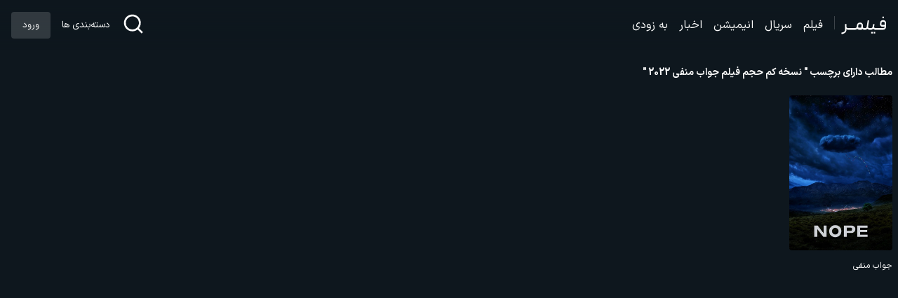

--- FILE ---
content_type: text/html; charset=UTF-8
request_url: https://filmr.ir/tag/%D9%86%D8%B3%D8%AE%D9%87-%DA%A9%D9%85-%D8%AD%D8%AC%D9%85-%D9%81%DB%8C%D9%84%D9%85-%D8%AC%D9%88%D8%A7%D8%A8-%D9%85%D9%86%D9%81%DB%8C-2022/
body_size: 11753
content:
<!DOCTYPE html>
<html dir="rtl" lang="fa-IR" prefix="og: https://ogp.me/ns#">
<head>
<meta charset="UTF-8">
<meta name="viewport" content="width=device-width, initial-scale=1">
<meta name='robots' content='index, follow, max-image-preview:large' />	
<meta name="theme-color" content="#0e171e"/>

<!-- بهینه‌سازی موتور جستجو توسط Rank Math PRO - https://rankmath.com/ -->
<title>نسخه کم حجم فیلم جواب منفی 2022 &bull; فیلمر</title>
<meta name="robots" content="follow, index, max-snippet:-1, max-video-preview:-1, max-image-preview:large"/>
<link rel="canonical" href="https://filmr.ir/tag/%d9%86%d8%b3%d8%ae%d9%87-%da%a9%d9%85-%d8%ad%d8%ac%d9%85-%d9%81%db%8c%d9%84%d9%85-%d8%ac%d9%88%d8%a7%d8%a8-%d9%85%d9%86%d9%81%db%8c-2022/" />
<meta property="og:locale" content="fa_IR" />
<meta property="og:type" content="article" />
<meta property="og:title" content="نسخه کم حجم فیلم جواب منفی 2022 &bull; فیلمر" />
<meta property="og:url" content="https://filmr.ir/tag/%d9%86%d8%b3%d8%ae%d9%87-%da%a9%d9%85-%d8%ad%d8%ac%d9%85-%d9%81%db%8c%d9%84%d9%85-%d8%ac%d9%88%d8%a7%d8%a8-%d9%85%d9%86%d9%81%db%8c-2022/" />
<meta property="og:site_name" content="فیلمر" />
<meta property="article:publisher" content="https://www.facebook.com/mr.m0hamm4d" />
<meta property="og:image" content="https://filmr.ir/wp-content/uploads/2022/06/logo.jpg" />
<meta property="og:image:secure_url" content="https://filmr.ir/wp-content/uploads/2022/06/logo.jpg" />
<meta property="og:image:width" content="750" />
<meta property="og:image:height" content="750" />
<meta property="og:image:type" content="image/jpeg" />
<meta name="twitter:card" content="summary_large_image" />
<meta name="twitter:title" content="نسخه کم حجم فیلم جواب منفی 2022 &bull; فیلمر" />
<meta name="twitter:site" content="@http://twitter.com/M0hamm4dMr" />
<meta name="twitter:image" content="https://filmr.ir/wp-content/uploads/2022/06/logo.jpg" />
<meta name="twitter:label1" content="نوشته‌ها" />
<meta name="twitter:data1" content="1" />
<script type="application/ld+json" class="rank-math-schema-pro">{"@context":"https://schema.org","@graph":[{"@type":"Organization","@id":"https://filmr.ir/#organization","name":"Owner","sameAs":["https://www.facebook.com/mr.m0hamm4d","https://twitter.com/http://twitter.com/M0hamm4dMr"]},{"@type":"WebSite","@id":"https://filmr.ir/#website","url":"https://filmr.ir","name":"\u0641\u06cc\u0644\u0645\u0631","publisher":{"@id":"https://filmr.ir/#organization"},"inLanguage":"fa-IR"},{"@type":"BreadcrumbList","@id":"https://filmr.ir/tag/%d9%86%d8%b3%d8%ae%d9%87-%da%a9%d9%85-%d8%ad%d8%ac%d9%85-%d9%81%db%8c%d9%84%d9%85-%d8%ac%d9%88%d8%a7%d8%a8-%d9%85%d9%86%d9%81%db%8c-2022/#breadcrumb","itemListElement":[{"@type":"ListItem","position":"1","item":{"@id":"https://filmr.ir","name":"\u0641\u06cc\u0644\u0645\u0631"}},{"@type":"ListItem","position":"2","item":{"@id":"https://filmr.ir/tag/%d9%86%d8%b3%d8%ae%d9%87-%da%a9%d9%85-%d8%ad%d8%ac%d9%85-%d9%81%db%8c%d9%84%d9%85-%d8%ac%d9%88%d8%a7%d8%a8-%d9%85%d9%86%d9%81%db%8c-2022/","name":"\u0646\u0633\u062e\u0647 \u06a9\u0645 \u062d\u062c\u0645 \u0641\u06cc\u0644\u0645 \u062c\u0648\u0627\u0628 \u0645\u0646\u0641\u06cc 2022"}}]},{"@type":"CollectionPage","@id":"https://filmr.ir/tag/%d9%86%d8%b3%d8%ae%d9%87-%da%a9%d9%85-%d8%ad%d8%ac%d9%85-%d9%81%db%8c%d9%84%d9%85-%d8%ac%d9%88%d8%a7%d8%a8-%d9%85%d9%86%d9%81%db%8c-2022/#webpage","url":"https://filmr.ir/tag/%d9%86%d8%b3%d8%ae%d9%87-%da%a9%d9%85-%d8%ad%d8%ac%d9%85-%d9%81%db%8c%d9%84%d9%85-%d8%ac%d9%88%d8%a7%d8%a8-%d9%85%d9%86%d9%81%db%8c-2022/","name":"\u0646\u0633\u062e\u0647 \u06a9\u0645 \u062d\u062c\u0645 \u0641\u06cc\u0644\u0645 \u062c\u0648\u0627\u0628 \u0645\u0646\u0641\u06cc 2022 &bull; \u0641\u06cc\u0644\u0645\u0631","isPartOf":{"@id":"https://filmr.ir/#website"},"inLanguage":"fa-IR","breadcrumb":{"@id":"https://filmr.ir/tag/%d9%86%d8%b3%d8%ae%d9%87-%da%a9%d9%85-%d8%ad%d8%ac%d9%85-%d9%81%db%8c%d9%84%d9%85-%d8%ac%d9%88%d8%a7%d8%a8-%d9%85%d9%86%d9%81%db%8c-2022/#breadcrumb"}}]}</script>
<!-- /افزونه سئو ورپرس Rank Math -->

<link rel="alternate" type="application/rss+xml" title="فیلمر &raquo; نسخه کم حجم فیلم جواب منفی 2022 خوراک برچسب" href="https://filmr.ir/tag/%d9%86%d8%b3%d8%ae%d9%87-%da%a9%d9%85-%d8%ad%d8%ac%d9%85-%d9%81%db%8c%d9%84%d9%85-%d8%ac%d9%88%d8%a7%d8%a8-%d9%85%d9%86%d9%81%db%8c-2022/feed/" />
<link rel="icon" href="https://filmr.ir/wp-content/uploads/2020/02/cropped-icon-32x32.png" sizes="32x32" />
<link rel="icon" href="https://filmr.ir/wp-content/uploads/2020/02/cropped-icon-192x192.png" sizes="192x192" />
<link rel="apple-touch-icon" href="https://filmr.ir/wp-content/uploads/2020/02/cropped-icon-180x180.png" />
<meta name="msapplication-TileImage" content="https://filmr.ir/wp-content/uploads/2020/02/cropped-icon-270x270.png" />
<link rel="stylesheet" type="text/css" href="https://filmr.ir/wp-content/themes/skin.alfa.old/style.css" media="screen">
<link href="https://filmr.ir/wp-content/themes/skin.alfa.old/resources/assets/fonts/IRANSansXFaNum-Regular.woff2" rel="preload" as="font" type="font/woff2" crossorigin="anonymous" />
</head>
<body>
    <header class="header flex">
            <button class="menu" onclick="menuPrepare(this)" aria-label="باز کردن منو">
                <svg xmlns="http://www.w3.org/2000/svg" viewBox="0 0 24 24" width="24" height="24" fill="currentColor"><path fill="none" d="M0 0h24v24H0z"></path><path d="M3 4H21V6H3V4ZM3 11H21V13H3V11ZM3 18H21V20H3V18Z"></path></svg>            </button>
            <a class="logo flex" href="https://filmr.ir" title="فیلمر">
                <svg xmlns="http://www.w3.org/2000/svg" width="66" height="26" version="1.1" fill="white" viewBox="0 0 2138.88 861.11"><path xmlns="http://www.w3.org/2000/svg" d="M260.08 369.44l0 140.43c0,14.57 5.24,26.63 15.73,36.16 10.49,9.53 22.72,14.29 36.7,14.29l73.41 0c7.53,0 11.29,3.93 11.29,11.78l0 58.86c0,7.85 -3.76,11.77 -11.29,11.77l-62.12 0c-12.37,0 -24.2,-2.38 -35.49,-7.15 -11.3,-4.77 -20.7,-12.76 -28.24,-23.97l0 30.27c0,20.19 -3.09,39.52 -9.28,58.02 -6.19,18.5 -14.79,35.6 -25.81,51.3 -11.02,15.7 -24.07,29.29 -39.12,40.78 -15.06,11.49 -31.73,20.6 -50.02,27.33l-99.22 35.32 -20.97 -67.27 104.06 -36.16c22.59,-7.85 40.6,-21.58 54.05,-41.2 13.44,-19.62 20.17,-41.76 20.17,-66.43l0 -274.14 66.15 0zm125.85 190.89l135.52 0c7.53,0 11.29,3.93 11.29,11.78l0 58.86c0,7.85 -3.76,11.77 -11.29,11.77l-135.52 0c-7.53,0 -11.3,-3.93 -11.3,-11.77l0 -58.86c0,-7.85 3.76,-11.78 11.3,-11.78zm135.52 0l135.52 0c7.53,0 11.29,3.93 11.29,11.78l0 58.86c0,7.85 -3.76,11.77 -11.29,11.77l-135.52 0c-7.53,0 -11.3,-3.93 -11.3,-11.77l0 -58.86c0,-7.85 3.76,-11.78 11.3,-11.78zm135.52 82.41c-7.53,0 -11.3,-3.93 -11.3,-11.77l0 -58.86c0,-2.8 1.07,-5.47 3.23,-7.99 2.15,-2.52 4.57,-3.78 7.26,-3.78l26.62 0c13.45,0 25.42,-4.49 35.9,-13.45 10.48,-8.96 23.04,-42.26 25.65,-56.3l16.13 -86.61c5.13,-27.52 18.42,-50.17 39.13,-68.11 20.7,-17.94 44.5,-26.91 71.39,-26.91l45.17 0c16.67,0 32.27,0.5 46.79,6.94 14.52,6.45 27.17,16.65 37.91,27.85 10.76,11.21 19.23,24.39 25.41,39.52 6.18,15.13 7.97,25.95 7.97,43.32l0 51.3c0,14.57 0.53,55.83 10.74,66.48 10.22,10.65 22.59,15.98 37.11,15.98l27.43 0c7.53,0 11.3,3.93 11.3,11.78l0 58.86c0,3.36 -1.21,6.17 -3.63,8.41 -2.42,2.24 -4.98,3.36 -7.67,3.36l-16.13 0c-15.6,0 -30.79,-3.08 -45.58,-9.25 -14.79,-6.17 -27.56,-16.54 -38.32,-31.11 -5.92,16.26 -13.98,27.05 -24.2,32.37 -10.22,5.33 -22.32,7.99 -36.3,7.99l-97.61 0c-16.67,0 -32.27,-3.93 -46.79,-11.77 -14.52,-7.85 -26.62,-21.58 -36.3,-41.2 -10.76,19.62 -24.07,33.35 -39.93,41.2 -15.87,7.85 -32.41,11.77 -49.61,11.77l-21.78 0zm721.18 -82.41c7.53,0 11.3,3.93 11.3,11.78l0 58.86c0,7.85 -3.77,11.77 -11.3,11.77l-36.3 0c-19.36,0 -37.37,-4.06 -54.05,-12.19 -16.67,-8.13 -30.65,-19.48 -41.95,-34.06 -11.83,14.57 -26.22,25.93 -43.16,34.06 -16.94,8.13 -35.09,12.19 -54.45,12.19l-38.72 0c-7.53,0 -11.29,-3.93 -11.29,-11.77l0 -58.86c0,-7.85 3.76,-11.78 11.29,-11.78l50.82 0c14.52,0 26.89,-5.33 37.11,-15.98 10.22,-10.65 13.01,-23.46 15.33,-37.84l50.19 -311.64 62.89 12.78 -46.93 302.23c-2.24,14.42 6.46,26.63 16.13,36.16 9.68,9.52 21.51,14.29 35.5,14.29l47.59 0zm46.79 263.2l75.83 0 0 -79.89 -75.83 0 0 79.89zm117.78 0l76.64 0 0 -79.89 -76.64 0 0 79.89zm133.11 -192.57c0,2.8 -1.07,5.46 -3.23,7.99 -2.15,2.52 -4.84,3.78 -8.07,3.78l-54.05 0c-8.6,0 -17.48,-1.4 -26.62,-4.2 -9.14,-2.8 -17.74,-6.59 -25.81,-11.35 -8.06,-4.77 -15.06,-10.51 -20.97,-17.24 -5.91,-6.73 -10.22,-13.74 -12.91,-21.02 -8.61,15.14 -21.65,27.89 -39.13,38.26 -17.48,10.37 -35.36,15.56 -53.65,15.56l-53.24 0c-7.53,0 -11.3,-3.93 -11.3,-11.77l0 -58.86c0,-7.85 3.77,-11.78 11.3,-11.78l57.28 0c13.98,0 26.22,-4.48 36.7,-13.45 10.49,-8.97 17.07,-20.46 19.76,-34.48l27.43 -139.59 65.34 11.77 -22.59 116.89c-2.69,15.14 0.94,28.73 10.89,40.78 9.95,12.06 22.72,18.08 38.32,18.08l53.24 0c7.53,0 11.3,3.93 11.3,11.78l0 58.86zm-11.3 -70.64l135.52 0c7.53,0 11.3,3.93 11.3,11.78l0 58.86c0,7.85 -3.76,11.77 -11.3,11.77l-135.52 0c-7.53,0 -11.29,-3.93 -11.29,-11.77l0 -58.86c0,-7.85 3.76,-11.78 11.29,-11.78zm281.54 -144.63l114.55 0 0 -100.07c0,-12.89 -4.3,-23.83 -12.91,-32.8 -8.61,-8.97 -19.09,-13.46 -31.46,-13.46l-53.24 0c-10.76,0 -20.3,3.51 -28.64,10.51 -8.33,7.01 -13.31,16.12 -14.92,27.33l-11.3 60.54c-2.15,12.89 0.54,24.11 8.07,33.64 7.53,9.53 17.48,14.3 29.85,14.3zm180.7 90.82c0,19.06 -3.36,36.86 -10.08,53.4 -6.72,16.54 -16,30.97 -27.83,43.3 -11.83,12.33 -25.68,22 -41.55,29.01 -15.86,7.01 -32.94,10.51 -51.22,10.51l-196.03 0c-7.53,0 -11.29,-3.93 -11.29,-11.77l0 -58.86c0,-2.8 1.07,-5.47 3.23,-7.99 2.15,-2.52 4.84,-3.78 8.06,-3.78l204.09 0c15.06,0 28.24,-4.48 39.53,-13.45 11.3,-8.97 16.94,-23.26 16.94,-42.89l0 -13.46c-11.83,5.05 -24.47,7.57 -37.91,7.57l-68.57 0c-17.75,0 -34.28,-3.93 -49.61,-11.78 -15.33,-7.85 -28.1,-18.36 -38.32,-31.53 -10.22,-13.17 -17.48,-28.31 -21.78,-45.41 -4.3,-17.1 -4.84,-34.62 -1.61,-52.56l12.91 -69.8c2.69,-14.02 7.4,-26.77 14.12,-38.26 6.72,-11.5 14.93,-21.44 24.61,-29.85 9.68,-8.41 20.7,-15 33.07,-19.76 12.37,-4.76 25.28,-7.15 38.72,-7.15l42.76 0c16.13,0 31.46,3.22 45.98,9.67 14.52,6.44 27.02,15.28 37.51,26.49 10.48,11.21 18.82,24.39 25,39.52 6.19,15.14 9.28,31.11 9.28,47.93l0 190.89zm-174.24 -485.2l76.63 0 0 79.88 -76.63 0 0 -79.88zm-1109.29 526.58l111.13 0.17 13.74 -122.31c1.44,-12.81 -4.31,-25.06 -12.91,-33.74 -8.6,-8.69 -19.1,-13.04 -31.46,-13.04l-57.28 0c-10.75,0 -20.03,3.37 -27.83,10.09 -7.8,6.72 -12.81,15.7 -14.92,26.91l-12.91 68.64c-2.31,12.29 1.85,38.95 9.38,48.48 7.52,9.52 10.69,14.8 23.06,14.81z"/></svg>
            </a>
            <nav class="navbar"><ul id="menu-%d9%81%d9%87%d8%b1%d8%b3%d8%aa-%d8%af%d8%b3%da%a9%d8%aa%d8%a7%d9%be" class="menu flex"><li id="menu-item-108519" class="menu-item menu-item-type-taxonomy menu-item-object-category menu-item-108519"><a href="https://filmr.ir/movies/">فیلم</a></li><li id="menu-item-108520" class="menu-item menu-item-type-taxonomy menu-item-object-category menu-item-108520"><a href="https://filmr.ir/series/">سریال</a></li><li id="menu-item-109615" class="menu-item menu-item-type-taxonomy menu-item-object-genre menu-item-109615"><a href="https://filmr.ir/genre/animation/">انیمیشن</a></li><li id="menu-item-109616" class="menu-item menu-item-type-post_type_archive menu-item-object-news menu-item-109616"><a href="https://filmr.ir/news/">اخبار</a></li><li id="menu-item-109614" class="menu-item menu-item-type-taxonomy menu-item-object-category menu-item-109614"><a href="https://filmr.ir/coming-soon/">به زودی</a></li></ul></nav>            <button class="search" onclick="searchPrepare()" aria-label="باز کردن جستجو">
                <svg xmlns="http://www.w3.org/2000/svg" viewBox="0 0 24 24" width="32" height="32" fill="white"><path fill="none" d="M0 0h24v24H0z"></path><path d="M18.031 16.6168L22.3137 20.8995L20.8995 22.3137L16.6168 18.031C15.0769 19.263 13.124 20 11 20C6.032 20 2 15.968 2 11C2 6.032 6.032 2 11 2C15.968 2 20 6.032 20 11C20 13.124 19.263 15.0769 18.031 16.6168ZM16.0247 15.8748C17.2475 14.6146 18 12.8956 18 11C18 7.1325 14.8675 4 11 4C7.1325 4 4 7.1325 4 11C4 14.8675 7.1325 18 11 18C12.8956 18 14.6146 17.2475 15.8748 16.0247L16.0247 15.8748Z"></path></svg>
            <button class="category" onclick="categoryPrepare()" aria-label="باز کردن دسته‌بندی ها">
			دسته‌بندی ها</button>
                            <a href="https://filmr.ir/wp-login.php?redirect_to=%2Ftag%2F%25D9%2586%25D8%25B3%25D8%25AE%25D9%2587-%25DA%25A9%25D9%2585-%25D8%25AD%25D8%25AC%25D9%2585-%25D9%2581%25DB%258C%25D9%2584%25D9%2585-%25D8%25AC%25D9%2588%25D8%25A7%25D8%25A8-%25D9%2585%25D9%2586%25D9%2581%25DB%258C-2022%2F" class="login flex radius">ورود</a>
                </header><main class="archive flex">
    <h2 class="flex">
        مطالب دارای برچسب " نسخه کم حجم فیلم جواب منفی 2022 "    </h2>
	<div class="flex spinner yek">
			<div class="yn-bnr" id="ynpos-12232"></div>
	</div>	
    <section class="flex">
                                    <article class="post">
    <a class="flex" href="https://filmr.ir/nope-2022-movie/" title="دانلود فیلم جواب منفی 2022" aria-label="دانلود فیلم جواب منفی 2022">
        <div class="flex">
			<img class="lazy" 
				 src="https://filmr.ir/wp-content/themes/skin.alfa.old/resources/assets/image/poster.svg" 
				 data-src="https://filmr.ir/wp-content/uploads/2022/01/Nope-2022-poster-min.jpg" 
				 alt="دانلود فیلم جواب منفی 2022" 
				 width="480" 
				 height="720">
            <ul class="flex">
                                    <li class="flex">
                        2022 آمریکا                    </li>
                                
                                    <li class="flex">
                        دوبله فارسی                    </li>
                                                    <li class="flex">
                        <i class="imdb-icon"></i>
                        <span>7.6</span>
                    </li>
                            </ul>
        </div>
        <span class="flex">
            جواب منفی        </span>
    </a>
</article>
                        </section>
    <nav class="pagination flex">
            </nav>
</main>
<footer>
    <div class="shadow"></div>
    <div class="drawer flex search">
        <button type="button" class="close"><svg xmlns="http://www.w3.org/2000/svg" viewBox="0 0 24 24" width="24" height="24" fill="currentColor"><path fill="none" d="M0 0h24v24H0z"></path><path d="M11.9997 10.5865L16.9495 5.63672L18.3637 7.05093L13.4139 12.0007L18.3637 16.9504L16.9495 18.3646L11.9997 13.4149L7.04996 18.3646L5.63574 16.9504L10.5855 12.0007L5.63574 7.05093L7.04996 5.63672L11.9997 10.5865Z"></path></svg>بستن </button>
        <div class="flex">
            <div class="row search flex">
                <form id="search" class="flex radius" method="get" action="https://filmr.ir/" autocomplete="off">
                        <input name="s" class="keyword" placeholder="نام فیلم، سریال یا بازیگر مورد نظر ...">
						<button type="reset" class="reset">
							<svg xmlns="http://www.w3.org/2000/svg" viewBox="0 0 24 24" width="24" height="24" fill="currentColor"><path fill="none" d="M0 0h24v24H0z"></path><path d="M11.9997 10.5865L16.9495 5.63672L18.3637 7.05093L13.4139 12.0007L18.3637 16.9504L16.9495 18.3646L11.9997 13.4149L7.04996 18.3646L5.63574 16.9504L10.5855 12.0007L5.63574 7.05093L7.04996 5.63672L11.9997 10.5865Z"></path>
							</svg>
						</button>
                        <input type="submit" class="hidden"/>
                        <svg xmlns="http://www.w3.org/2000/svg" viewBox="0 0 24 24" fill="currentColor"><path d="M18.031 16.6168L22.3137 20.8995L20.8995 22.3137L16.6168 18.031C15.0769 19.263 13.124 20 11 20C6.032 20 2 15.968 2 11C2 6.032 6.032 2 11 2C15.968 2 20 6.032 20 11C20 13.124 19.263 15.0769 18.031 16.6168ZM16.0247 15.8748C17.2475 14.6146 18 12.8956 18 11C18 7.1325 14.8675 4 11 4C7.1325 4 4 7.1325 4 11C4 14.8675 7.1325 18 11 18C12.8956 18 14.6146 17.2475 15.8748 16.0247L16.0247 15.8748Z"></path></svg>
                        <button type="button" class="filter flex">
                            <ul class="col flex">
                                <li class="title">فیلتر نتایج</li>
                                <li class="type flex">پیشرفته<svg xmlns="http://www.w3.org/2000/svg" viewBox="0 0 24 24" width="24" height="24" fill="currentColor"><path fill="none" d="M0 0h24v24H0z"></path><path d="M11.8284 12.0005L14.6569 14.8289L13.2426 16.2431L9 12.0005L13.2426 7.75781L14.6569 9.17203L11.8284 12.0005Z"></path></svg></li>
                            </ul>
                        </button>
                </form>
                <div class="result flex">
                </div>              
            </div>
            <div class="row filter flex">
                        <button type="button" class="close"><svg xmlns="http://www.w3.org/2000/svg" viewBox="0 0 24 24" width="24" height="24" fill="currentColor"><path fill="none" d="M0 0h24v24H0z"></path><path d="M11.9997 10.5865L16.9495 5.63672L18.3637 7.05093L13.4139 12.0007L18.3637 16.9504L16.9495 18.3646L11.9997 13.4149L7.04996 18.3646L5.63574 16.9504L10.5855 12.0007L5.63574 7.05093L7.04996 5.63672L11.9997 10.5865Z"></path></svg>بستن </button>
                        <div class="col">
                            <div class="accordion flex">
                                        <div class="item">
            <button class="button flex radius">دسته‌ها</button>
            <div class="option flex">
                            <label class="flex" for="31997">
                    <input id="31997" class="category" type="checkbox">250 فیلم برتر IMDB                    <span class="checkmark"></span>
                </label>
                            <label class="flex" for="6">
                    <input id="6" class="category" type="checkbox">به زودی                    <span class="checkmark"></span>
                </label>
                            <label class="flex" for="3">
                    <input id="3" class="category" type="checkbox">سریال                    <span class="checkmark"></span>
                </label>
                            <label class="flex" for="2">
                    <input id="2" class="category" type="checkbox">فیلم                    <span class="checkmark"></span>
                </label>
              
            </div>
        </div>
                                            <div class="item">
            <button class="button flex radius">ژانر</button>
            <div class="option flex">
                            <label class="flex" for="122">
                    <input id="122" class="genre" type="checkbox">اجتماعی                    <span class="checkmark"></span>
                </label>
                            <label class="flex" for="32">
                    <input id="32" class="genre" type="checkbox">اکشن                    <span class="checkmark"></span>
                </label>
                            <label class="flex" for="109027">
                    <input id="109027" class="genre" type="checkbox">انیمه                    <span class="checkmark"></span>
                </label>
                            <label class="flex" for="42">
                    <input id="42" class="genre" type="checkbox">انیمیشن                    <span class="checkmark"></span>
                </label>
                            <label class="flex" for="102181">
                    <input id="102181" class="genre" type="checkbox">انیمیشن بزرگسال                    <span class="checkmark"></span>
                </label>
                            <label class="flex" for="91374">
                    <input id="91374" class="genre" type="checkbox">بازی                    <span class="checkmark"></span>
                </label>
                            <label class="flex" for="91375">
                    <input id="91375" class="genre" type="checkbox">برنامه تلویزیونی                    <span class="checkmark"></span>
                </label>
                            <label class="flex" for="40">
                    <input id="40" class="genre" type="checkbox">بیوگرافی                    <span class="checkmark"></span>
                </label>
                            <label class="flex" for="8295">
                    <input id="8295" class="genre" type="checkbox">تئاتر                    <span class="checkmark"></span>
                </label>
                            <label class="flex" for="41">
                    <input id="41" class="genre" type="checkbox">تاریخی                    <span class="checkmark"></span>
                </label>
                            <label class="flex" for="3804">
                    <input id="3804" class="genre" type="checkbox">تاک شو                    <span class="checkmark"></span>
                </label>
                            <label class="flex" for="37">
                    <input id="37" class="genre" type="checkbox">ترسناک                    <span class="checkmark"></span>
                </label>
                            <label class="flex" for="30">
                    <input id="30" class="genre" type="checkbox">جنایی                    <span class="checkmark"></span>
                </label>
                            <label class="flex" for="44">
                    <input id="44" class="genre" type="checkbox">جنگی                    <span class="checkmark"></span>
                </label>
                            <label class="flex" for="45">
                    <input id="45" class="genre" type="checkbox">خانوادگی                    <span class="checkmark"></span>
                </label>
                            <label class="flex" for="28">
                    <input id="28" class="genre" type="checkbox">درام                    <span class="checkmark"></span>
                </label>
                            <label class="flex" for="1447">
                    <input id="1447" class="genre" type="checkbox">دفاع مقدس                    <span class="checkmark"></span>
                </label>
                            <label class="flex" for="118691">
                    <input id="118691" class="genre" type="checkbox">رئالیتی‌شو‌                    <span class="checkmark"></span>
                </label>
                            <label class="flex" for="33">
                    <input id="33" class="genre" type="checkbox">رازآلود                    <span class="checkmark"></span>
                </label>
                            <label class="flex" for="31">
                    <input id="31" class="genre" type="checkbox">عاشقانه                    <span class="checkmark"></span>
                </label>
                            <label class="flex" for="34">
                    <input id="34" class="genre" type="checkbox">علمی تخیلی                    <span class="checkmark"></span>
                </label>
                            <label class="flex" for="36">
                    <input id="36" class="genre" type="checkbox">فانتزی                    <span class="checkmark"></span>
                </label>
                            <label class="flex" for="78762">
                    <input id="78762" class="genre" type="checkbox">فیلم تلویزیونی                    <span class="checkmark"></span>
                </label>
                            <label class="flex" for="29">
                    <input id="29" class="genre" type="checkbox">کمدی                    <span class="checkmark"></span>
                </label>
                            <label class="flex" for="49">
                    <input id="49" class="genre" type="checkbox">کوتاه                    <span class="checkmark"></span>
                </label>
                            <label class="flex" for="1185">
                    <input id="1185" class="genre" type="checkbox">کودکانه                    <span class="checkmark"></span>
                </label>
                            <label class="flex" for="39">
                    <input id="39" class="genre" type="checkbox">ماجراجویی                    <span class="checkmark"></span>
                </label>
                            <label class="flex" for="1764">
                    <input id="1764" class="genre" type="checkbox">مسابقه                    <span class="checkmark"></span>
                </label>
                            <label class="flex" for="38">
                    <input id="38" class="genre" type="checkbox">مستند                    <span class="checkmark"></span>
                </label>
                            <label class="flex" for="47">
                    <input id="47" class="genre" type="checkbox">موزیکال                    <span class="checkmark"></span>
                </label>
                            <label class="flex" for="46">
                    <input id="46" class="genre" type="checkbox">موسیقی                    <span class="checkmark"></span>
                </label>
                            <label class="flex" for="102679">
                    <input id="102679" class="genre" type="checkbox">نوآر                    <span class="checkmark"></span>
                </label>
                            <label class="flex" for="35">
                    <input id="35" class="genre" type="checkbox">هیجانی                    <span class="checkmark"></span>
                </label>
                            <label class="flex" for="43">
                    <input id="43" class="genre" type="checkbox">ورزشی                    <span class="checkmark"></span>
                </label>
                            <label class="flex" for="48">
                    <input id="48" class="genre" type="checkbox">وسترن                    <span class="checkmark"></span>
                </label>
              
            </div>
        </div>
                                            <div class="item">
            <button class="button flex radius">سال</button>
            <div class="option flex">
                            <label class="flex" for="36921">
                    <input id="36921" class="years" type="checkbox">1931                    <span class="checkmark"></span>
                </label>
                            <label class="flex" for="36810">
                    <input id="36810" class="years" type="checkbox">1936                    <span class="checkmark"></span>
                </label>
                            <label class="flex" for="33807">
                    <input id="33807" class="years" type="checkbox">1937                    <span class="checkmark"></span>
                </label>
                            <label class="flex" for="21779">
                    <input id="21779" class="years" type="checkbox">1939                    <span class="checkmark"></span>
                </label>
                            <label class="flex" for="40332">
                    <input id="40332" class="years" type="checkbox">1940                    <span class="checkmark"></span>
                </label>
                            <label class="flex" for="41851">
                    <input id="41851" class="years" type="checkbox">1941                    <span class="checkmark"></span>
                </label>
                            <label class="flex" for="102511">
                    <input id="102511" class="years" type="checkbox">1942                    <span class="checkmark"></span>
                </label>
                            <label class="flex" for="42108">
                    <input id="42108" class="years" type="checkbox">1944                    <span class="checkmark"></span>
                </label>
                            <label class="flex" for="101937">
                    <input id="101937" class="years" type="checkbox">1946                    <span class="checkmark"></span>
                </label>
                            <label class="flex" for="46504">
                    <input id="46504" class="years" type="checkbox">1947                    <span class="checkmark"></span>
                </label>
                            <label class="flex" for="44550">
                    <input id="44550" class="years" type="checkbox">1949                    <span class="checkmark"></span>
                </label>
                            <label class="flex" for="41957">
                    <input id="41957" class="years" type="checkbox">1950                    <span class="checkmark"></span>
                </label>
                            <label class="flex" for="22836">
                    <input id="22836" class="years" type="checkbox">1951                    <span class="checkmark"></span>
                </label>
                            <label class="flex" for="102979">
                    <input id="102979" class="years" type="checkbox">1952                    <span class="checkmark"></span>
                </label>
                            <label class="flex" for="35571">
                    <input id="35571" class="years" type="checkbox">1954                    <span class="checkmark"></span>
                </label>
                            <label class="flex" for="15732">
                    <input id="15732" class="years" type="checkbox">1955                    <span class="checkmark"></span>
                </label>
                            <label class="flex" for="46048">
                    <input id="46048" class="years" type="checkbox">1956                    <span class="checkmark"></span>
                </label>
                            <label class="flex" for="32622">
                    <input id="32622" class="years" type="checkbox">1957                    <span class="checkmark"></span>
                </label>
                            <label class="flex" for="103223">
                    <input id="103223" class="years" type="checkbox">1958                    <span class="checkmark"></span>
                </label>
                            <label class="flex" for="41885">
                    <input id="41885" class="years" type="checkbox">1959                    <span class="checkmark"></span>
                </label>
                            <label class="flex" for="36685">
                    <input id="36685" class="years" type="checkbox">1960                    <span class="checkmark"></span>
                </label>
                            <label class="flex" for="44289">
                    <input id="44289" class="years" type="checkbox">1961                    <span class="checkmark"></span>
                </label>
                            <label class="flex" for="35327">
                    <input id="35327" class="years" type="checkbox">1962                    <span class="checkmark"></span>
                </label>
                            <label class="flex" for="38150">
                    <input id="38150" class="years" type="checkbox">1963                    <span class="checkmark"></span>
                </label>
                            <label class="flex" for="46036">
                    <input id="46036" class="years" type="checkbox">1964                    <span class="checkmark"></span>
                </label>
                            <label class="flex" for="33169">
                    <input id="33169" class="years" type="checkbox">1966                    <span class="checkmark"></span>
                </label>
                            <label class="flex" for="46007">
                    <input id="46007" class="years" type="checkbox">1967                    <span class="checkmark"></span>
                </label>
                            <label class="flex" for="36564">
                    <input id="36564" class="years" type="checkbox">1968                    <span class="checkmark"></span>
                </label>
                            <label class="flex" for="44898">
                    <input id="44898" class="years" type="checkbox">1969                    <span class="checkmark"></span>
                </label>
                            <label class="flex" for="45891">
                    <input id="45891" class="years" type="checkbox">1971                    <span class="checkmark"></span>
                </label>
                            <label class="flex" for="32146">
                    <input id="32146" class="years" type="checkbox">1972                    <span class="checkmark"></span>
                </label>
                            <label class="flex" for="23378">
                    <input id="23378" class="years" type="checkbox">1973                    <span class="checkmark"></span>
                </label>
                            <label class="flex" for="32365">
                    <input id="32365" class="years" type="checkbox">1974                    <span class="checkmark"></span>
                </label>
                            <label class="flex" for="7970">
                    <input id="7970" class="years" type="checkbox">1975                    <span class="checkmark"></span>
                </label>
                            <label class="flex" for="43123">
                    <input id="43123" class="years" type="checkbox">1976                    <span class="checkmark"></span>
                </label>
                            <label class="flex" for="29487">
                    <input id="29487" class="years" type="checkbox">1977                    <span class="checkmark"></span>
                </label>
                            <label class="flex" for="46265">
                    <input id="46265" class="years" type="checkbox">1978                    <span class="checkmark"></span>
                </label>
                            <label class="flex" for="32428">
                    <input id="32428" class="years" type="checkbox">1979                    <span class="checkmark"></span>
                </label>
                            <label class="flex" for="32401">
                    <input id="32401" class="years" type="checkbox">1980                    <span class="checkmark"></span>
                </label>
                            <label class="flex" for="29965">
                    <input id="29965" class="years" type="checkbox">1981                    <span class="checkmark"></span>
                </label>
                            <label class="flex" for="31692">
                    <input id="31692" class="years" type="checkbox">1982                    <span class="checkmark"></span>
                </label>
                            <label class="flex" for="43086">
                    <input id="43086" class="years" type="checkbox">1983                    <span class="checkmark"></span>
                </label>
                            <label class="flex" for="31050">
                    <input id="31050" class="years" type="checkbox">1984                    <span class="checkmark"></span>
                </label>
                            <label class="flex" for="19885">
                    <input id="19885" class="years" type="checkbox">1985                    <span class="checkmark"></span>
                </label>
                            <label class="flex" for="42500">
                    <input id="42500" class="years" type="checkbox">1986                    <span class="checkmark"></span>
                </label>
                            <label class="flex" for="5918">
                    <input id="5918" class="years" type="checkbox">1987                    <span class="checkmark"></span>
                </label>
                            <label class="flex" for="1893">
                    <input id="1893" class="years" type="checkbox">1988                    <span class="checkmark"></span>
                </label>
                            <label class="flex" for="5936">
                    <input id="5936" class="years" type="checkbox">1989                    <span class="checkmark"></span>
                </label>
                            <label class="flex" for="33434">
                    <input id="33434" class="years" type="checkbox">1990                    <span class="checkmark"></span>
                </label>
                            <label class="flex" for="10316">
                    <input id="10316" class="years" type="checkbox">1991                    <span class="checkmark"></span>
                </label>
                            <label class="flex" for="29187">
                    <input id="29187" class="years" type="checkbox">1992                    <span class="checkmark"></span>
                </label>
                            <label class="flex" for="15841">
                    <input id="15841" class="years" type="checkbox">1993                    <span class="checkmark"></span>
                </label>
                            <label class="flex" for="2040">
                    <input id="2040" class="years" type="checkbox">1994                    <span class="checkmark"></span>
                </label>
                            <label class="flex" for="4587">
                    <input id="4587" class="years" type="checkbox">1995                    <span class="checkmark"></span>
                </label>
                            <label class="flex" for="22880">
                    <input id="22880" class="years" type="checkbox">1996                    <span class="checkmark"></span>
                </label>
                            <label class="flex" for="10436">
                    <input id="10436" class="years" type="checkbox">1997                    <span class="checkmark"></span>
                </label>
                            <label class="flex" for="2574">
                    <input id="2574" class="years" type="checkbox">1998                    <span class="checkmark"></span>
                </label>
                            <label class="flex" for="4757">
                    <input id="4757" class="years" type="checkbox">1999                    <span class="checkmark"></span>
                </label>
                            <label class="flex" for="27">
                    <input id="27" class="years" type="checkbox">2000                    <span class="checkmark"></span>
                </label>
                            <label class="flex" for="26">
                    <input id="26" class="years" type="checkbox">2001                    <span class="checkmark"></span>
                </label>
                            <label class="flex" for="25">
                    <input id="25" class="years" type="checkbox">2002                    <span class="checkmark"></span>
                </label>
                            <label class="flex" for="24">
                    <input id="24" class="years" type="checkbox">2003                    <span class="checkmark"></span>
                </label>
                            <label class="flex" for="23">
                    <input id="23" class="years" type="checkbox">2004                    <span class="checkmark"></span>
                </label>
                            <label class="flex" for="22">
                    <input id="22" class="years" type="checkbox">2005                    <span class="checkmark"></span>
                </label>
                            <label class="flex" for="21">
                    <input id="21" class="years" type="checkbox">2006                    <span class="checkmark"></span>
                </label>
                            <label class="flex" for="20">
                    <input id="20" class="years" type="checkbox">2007                    <span class="checkmark"></span>
                </label>
                            <label class="flex" for="19">
                    <input id="19" class="years" type="checkbox">2008                    <span class="checkmark"></span>
                </label>
                            <label class="flex" for="18">
                    <input id="18" class="years" type="checkbox">2009                    <span class="checkmark"></span>
                </label>
                            <label class="flex" for="17">
                    <input id="17" class="years" type="checkbox">2010                    <span class="checkmark"></span>
                </label>
                            <label class="flex" for="16">
                    <input id="16" class="years" type="checkbox">2011                    <span class="checkmark"></span>
                </label>
                            <label class="flex" for="15">
                    <input id="15" class="years" type="checkbox">2012                    <span class="checkmark"></span>
                </label>
                            <label class="flex" for="14">
                    <input id="14" class="years" type="checkbox">2013                    <span class="checkmark"></span>
                </label>
                            <label class="flex" for="13">
                    <input id="13" class="years" type="checkbox">2014                    <span class="checkmark"></span>
                </label>
                            <label class="flex" for="12">
                    <input id="12" class="years" type="checkbox">2015                    <span class="checkmark"></span>
                </label>
                            <label class="flex" for="11">
                    <input id="11" class="years" type="checkbox">2016                    <span class="checkmark"></span>
                </label>
                            <label class="flex" for="10">
                    <input id="10" class="years" type="checkbox">2017                    <span class="checkmark"></span>
                </label>
                            <label class="flex" for="9">
                    <input id="9" class="years" type="checkbox">2018                    <span class="checkmark"></span>
                </label>
                            <label class="flex" for="8">
                    <input id="8" class="years" type="checkbox">2019                    <span class="checkmark"></span>
                </label>
                            <label class="flex" for="7">
                    <input id="7" class="years" type="checkbox">2020                    <span class="checkmark"></span>
                </label>
                            <label class="flex" for="4317">
                    <input id="4317" class="years" type="checkbox">2021                    <span class="checkmark"></span>
                </label>
                            <label class="flex" for="12912">
                    <input id="12912" class="years" type="checkbox">2022                    <span class="checkmark"></span>
                </label>
                            <label class="flex" for="24542">
                    <input id="24542" class="years" type="checkbox">2023                    <span class="checkmark"></span>
                </label>
                            <label class="flex" for="43451">
                    <input id="43451" class="years" type="checkbox">2024                    <span class="checkmark"></span>
                </label>
                            <label class="flex" for="45406">
                    <input id="45406" class="years" type="checkbox">2025                    <span class="checkmark"></span>
                </label>
                            <label class="flex" for="53641">
                    <input id="53641" class="years" type="checkbox">2026                    <span class="checkmark"></span>
                </label>
                            <label class="flex" for="65021">
                    <input id="65021" class="years" type="checkbox">2027                    <span class="checkmark"></span>
                </label>
                            <label class="flex" for="100935">
                    <input id="100935" class="years" type="checkbox">2028                    <span class="checkmark"></span>
                </label>
              
            </div>
        </div>
                                            <div class="item">
            <button class="button flex radius">کشور</button>
            <div class="option flex">
                            <label class="flex" for="6692">
                    <input id="6692" class="countrys" type="checkbox">آرژانتین                    <span class="checkmark"></span>
                </label>
                            <label class="flex" for="20291">
                    <input id="20291" class="countrys" type="checkbox">آفریقای جنوبی                    <span class="checkmark"></span>
                </label>
                            <label class="flex" for="788">
                    <input id="788" class="countrys" type="checkbox">آلمان                    <span class="checkmark"></span>
                </label>
                            <label class="flex" for="51">
                    <input id="51" class="countrys" type="checkbox">آمریکا                    <span class="checkmark"></span>
                </label>
                            <label class="flex" for="31565">
                    <input id="31565" class="countrys" type="checkbox">اتریش                    <span class="checkmark"></span>
                </label>
                            <label class="flex" for="4166">
                    <input id="4166" class="countrys" type="checkbox">اسپانیا                    <span class="checkmark"></span>
                </label>
                            <label class="flex" for="4100">
                    <input id="4100" class="countrys" type="checkbox">استرالیا                    <span class="checkmark"></span>
                </label>
                            <label class="flex" for="7142">
                    <input id="7142" class="countrys" type="checkbox">استونی                    <span class="checkmark"></span>
                </label>
                            <label class="flex" for="106425">
                    <input id="106425" class="countrys" type="checkbox">اسرائیل                    <span class="checkmark"></span>
                </label>
                            <label class="flex" for="100607">
                    <input id="100607" class="countrys" type="checkbox">اسلواکی                    <span class="checkmark"></span>
                </label>
                            <label class="flex" for="97981">
                    <input id="97981" class="countrys" type="checkbox">اسلوونی                    <span class="checkmark"></span>
                </label>
                            <label class="flex" for="88401">
                    <input id="88401" class="countrys" type="checkbox">الجزایر                    <span class="checkmark"></span>
                </label>
                            <label class="flex" for="70688">
                    <input id="70688" class="countrys" type="checkbox">امارات                    <span class="checkmark"></span>
                </label>
                            <label class="flex" for="28978">
                    <input id="28978" class="countrys" type="checkbox">اندونزی                    <span class="checkmark"></span>
                </label>
                            <label class="flex" for="52">
                    <input id="52" class="countrys" type="checkbox">انگلستان                    <span class="checkmark"></span>
                </label>
                            <label class="flex" for="7576">
                    <input id="7576" class="countrys" type="checkbox">اوکراین                    <span class="checkmark"></span>
                </label>
                            <label class="flex" for="4374">
                    <input id="4374" class="countrys" type="checkbox">ایتالیا                    <span class="checkmark"></span>
                </label>
                            <label class="flex" for="50">
                    <input id="50" class="countrys" type="checkbox">ایران                    <span class="checkmark"></span>
                </label>
                            <label class="flex" for="3920">
                    <input id="3920" class="countrys" type="checkbox">ایرلند                    <span class="checkmark"></span>
                </label>
                            <label class="flex" for="29817">
                    <input id="29817" class="countrys" type="checkbox">ایسلند                    <span class="checkmark"></span>
                </label>
                            <label class="flex" for="23477">
                    <input id="23477" class="countrys" type="checkbox">برزیل                    <span class="checkmark"></span>
                </label>
                            <label class="flex" for="8453">
                    <input id="8453" class="countrys" type="checkbox">بلژیک                    <span class="checkmark"></span>
                </label>
                            <label class="flex" for="10903">
                    <input id="10903" class="countrys" type="checkbox">بلغارستان                    <span class="checkmark"></span>
                </label>
                            <label class="flex" for="50375">
                    <input id="50375" class="countrys" type="checkbox">بنگلادش                    <span class="checkmark"></span>
                </label>
                            <label class="flex" for="110583">
                    <input id="110583" class="countrys" type="checkbox">پاکستان                    <span class="checkmark"></span>
                </label>
                            <label class="flex" for="17851">
                    <input id="17851" class="countrys" type="checkbox">پرتغال                    <span class="checkmark"></span>
                </label>
                            <label class="flex" for="25264">
                    <input id="25264" class="countrys" type="checkbox">پرو                    <span class="checkmark"></span>
                </label>
                            <label class="flex" for="22108">
                    <input id="22108" class="countrys" type="checkbox">تایلند                    <span class="checkmark"></span>
                </label>
                            <label class="flex" for="14733">
                    <input id="14733" class="countrys" type="checkbox">تایوان                    <span class="checkmark"></span>
                </label>
                            <label class="flex" for="3424">
                    <input id="3424" class="countrys" type="checkbox">ترکیه                    <span class="checkmark"></span>
                </label>
                            <label class="flex" for="7036">
                    <input id="7036" class="countrys" type="checkbox">جمهوری چک                    <span class="checkmark"></span>
                </label>
                            <label class="flex" for="902">
                    <input id="902" class="countrys" type="checkbox">چین                    <span class="checkmark"></span>
                </label>
                            <label class="flex" for="4696">
                    <input id="4696" class="countrys" type="checkbox">دانمارک                    <span class="checkmark"></span>
                </label>
                            <label class="flex" for="42760">
                    <input id="42760" class="countrys" type="checkbox">دومینیکن                    <span class="checkmark"></span>
                </label>
                            <label class="flex" for="4180">
                    <input id="4180" class="countrys" type="checkbox">روسیه                    <span class="checkmark"></span>
                </label>
                            <label class="flex" for="79924">
                    <input id="79924" class="countrys" type="checkbox">رومانی                    <span class="checkmark"></span>
                </label>
                            <label class="flex" for="1738">
                    <input id="1738" class="countrys" type="checkbox">ژاپن                    <span class="checkmark"></span>
                </label>
                            <label class="flex" for="57632">
                    <input id="57632" class="countrys" type="checkbox">سری لانکا                    <span class="checkmark"></span>
                </label>
                            <label class="flex" for="37898">
                    <input id="37898" class="countrys" type="checkbox">سنگاپور                    <span class="checkmark"></span>
                </label>
                            <label class="flex" for="15689">
                    <input id="15689" class="countrys" type="checkbox">سوئد                    <span class="checkmark"></span>
                </label>
                            <label class="flex" for="40343">
                    <input id="40343" class="countrys" type="checkbox">سوییس                    <span class="checkmark"></span>
                </label>
                            <label class="flex" for="103014">
                    <input id="103014" class="countrys" type="checkbox">شوروی                    <span class="checkmark"></span>
                </label>
                            <label class="flex" for="29472">
                    <input id="29472" class="countrys" type="checkbox">شیلی                    <span class="checkmark"></span>
                </label>
                            <label class="flex" for="44687">
                    <input id="44687" class="countrys" type="checkbox">صربستان                    <span class="checkmark"></span>
                </label>
                            <label class="flex" for="66069">
                    <input id="66069" class="countrys" type="checkbox">عراق                    <span class="checkmark"></span>
                </label>
                            <label class="flex" for="22183">
                    <input id="22183" class="countrys" type="checkbox">عربستان                    <span class="checkmark"></span>
                </label>
                            <label class="flex" for="3507">
                    <input id="3507" class="countrys" type="checkbox">فرانسه                    <span class="checkmark"></span>
                </label>
                            <label class="flex" for="4633">
                    <input id="4633" class="countrys" type="checkbox">فنلاند                    <span class="checkmark"></span>
                </label>
                            <label class="flex" for="56259">
                    <input id="56259" class="countrys" type="checkbox">فیلیپین                    <span class="checkmark"></span>
                </label>
                            <label class="flex" for="22815">
                    <input id="22815" class="countrys" type="checkbox">قزاقستان                    <span class="checkmark"></span>
                </label>
                            <label class="flex" for="88402">
                    <input id="88402" class="countrys" type="checkbox">قطر                    <span class="checkmark"></span>
                </label>
                            <label class="flex" for="3779">
                    <input id="3779" class="countrys" type="checkbox">کانادا                    <span class="checkmark"></span>
                </label>
                            <label class="flex" for="3372">
                    <input id="3372" class="countrys" type="checkbox">کره جنوبی                    <span class="checkmark"></span>
                </label>
                            <label class="flex" for="62790">
                    <input id="62790" class="countrys" type="checkbox">کرواسی                    <span class="checkmark"></span>
                </label>
                            <label class="flex" for="30115">
                    <input id="30115" class="countrys" type="checkbox">کلمبیا                    <span class="checkmark"></span>
                </label>
                            <label class="flex" for="41945">
                    <input id="41945" class="countrys" type="checkbox">گرجستان                    <span class="checkmark"></span>
                </label>
                            <label class="flex" for="7186">
                    <input id="7186" class="countrys" type="checkbox">لبنان                    <span class="checkmark"></span>
                </label>
                            <label class="flex" for="23884">
                    <input id="23884" class="countrys" type="checkbox">لتونی                    <span class="checkmark"></span>
                </label>
                            <label class="flex" for="8912">
                    <input id="8912" class="countrys" type="checkbox">لهستان                    <span class="checkmark"></span>
                </label>
                            <label class="flex" for="62887">
                    <input id="62887" class="countrys" type="checkbox">لوکزامبورگ                    <span class="checkmark"></span>
                </label>
                            <label class="flex" for="23882">
                    <input id="23882" class="countrys" type="checkbox">لیتوانی                    <span class="checkmark"></span>
                </label>
                            <label class="flex" for="28086">
                    <input id="28086" class="countrys" type="checkbox">مالت                    <span class="checkmark"></span>
                </label>
                            <label class="flex" for="13725">
                    <input id="13725" class="countrys" type="checkbox">مالزی                    <span class="checkmark"></span>
                </label>
                            <label class="flex" for="6150">
                    <input id="6150" class="countrys" type="checkbox">مجارستان                    <span class="checkmark"></span>
                </label>
                            <label class="flex" for="22182">
                    <input id="22182" class="countrys" type="checkbox">مصر                    <span class="checkmark"></span>
                </label>
                            <label class="flex" for="110453">
                    <input id="110453" class="countrys" type="checkbox">مقدونیه                    <span class="checkmark"></span>
                </label>
                            <label class="flex" for="3445">
                    <input id="3445" class="countrys" type="checkbox">مکزیک                    <span class="checkmark"></span>
                </label>
                            <label class="flex" for="7239">
                    <input id="7239" class="countrys" type="checkbox">موریس                    <span class="checkmark"></span>
                </label>
                            <label class="flex" for="7849">
                    <input id="7849" class="countrys" type="checkbox">نروژ                    <span class="checkmark"></span>
                </label>
                            <label class="flex" for="71810">
                    <input id="71810" class="countrys" type="checkbox">نیجریه                    <span class="checkmark"></span>
                </label>
                            <label class="flex" for="7037">
                    <input id="7037" class="countrys" type="checkbox">نیوزیلند                    <span class="checkmark"></span>
                </label>
                            <label class="flex" for="18134">
                    <input id="18134" class="countrys" type="checkbox">هلند                    <span class="checkmark"></span>
                </label>
                            <label class="flex" for="5148">
                    <input id="5148" class="countrys" type="checkbox">هند                    <span class="checkmark"></span>
                </label>
                            <label class="flex" for="4144">
                    <input id="4144" class="countrys" type="checkbox">هنگ کنگ                    <span class="checkmark"></span>
                </label>
                            <label class="flex" for="50281">
                    <input id="50281" class="countrys" type="checkbox">ویتنام                    <span class="checkmark"></span>
                </label>
                            <label class="flex" for="101250">
                    <input id="101250" class="countrys" type="checkbox">یونان                    <span class="checkmark"></span>
                </label>
              
            </div>
        </div>
                                </div>
                            <div class="extra flex">
                            <label>
                                                                <input value="" class="dubbed" id="82489" type="checkbox"><span>دوبله فارسی</span>
                            </label>
                            <button class="radius" type="button" class="apply">اعمال فیلتر</button>
                            </div>
                        </div>                
            </div>
        </div>
    </div>    
    <div class="drawer flex category">
        <button class="close"><svg xmlns="http://www.w3.org/2000/svg" viewBox="0 0 24 24" width="24" height="24" fill="currentColor"><path fill="none" d="M0 0h24v24H0z"></path><path d="M11.9997 10.5865L16.9495 5.63672L18.3637 7.05093L13.4139 12.0007L18.3637 16.9504L16.9495 18.3646L11.9997 13.4149L7.04996 18.3646L5.63574 16.9504L10.5855 12.0007L5.63574 7.05093L7.04996 5.63672L11.9997 10.5865Z"></path></svg>بستن </button>
        <div class="flex">
            <h4>ژانر</h4><ul class="flex"><li><a class="flex" href="https://filmr.ir/genre/social/">اجتماعی</a></li><li><a class="flex" href="https://filmr.ir/genre/action/">اکشن</a></li><li><a class="flex" href="https://filmr.ir/genre/%d8%a7%d9%86%db%8c%d9%85%d9%87/">انیمه</a></li><li><a class="flex" href="https://filmr.ir/genre/animation/">انیمیشن</a></li><li><a class="flex" href="https://filmr.ir/genre/%d8%a7%d9%86%db%8c%d9%85%db%8c%d8%b4%d9%86-%d8%a8%d8%b2%d8%b1%da%af%d8%b3%d8%a7%d9%84/">انیمیشن بزرگسال</a></li><li><a class="flex" href="https://filmr.ir/genre/game-show/">بازی</a></li><li><a class="flex" href="https://filmr.ir/genre/reality-tv/">برنامه تلویزیونی</a></li><li><a class="flex" href="https://filmr.ir/genre/biography/">بیوگرافی</a></li><li><a class="flex" href="https://filmr.ir/genre/%d8%aa%d8%a6%d8%a7%d8%aa%d8%b1/">تئاتر</a></li><li><a class="flex" href="https://filmr.ir/genre/history/">تاریخی</a></li><li><a class="flex" href="https://filmr.ir/genre/talk-show/">تاک شو</a></li><li><a class="flex" href="https://filmr.ir/genre/horror/">ترسناک</a></li><li><a class="flex" href="https://filmr.ir/genre/crime/">جنایی</a></li><li><a class="flex" href="https://filmr.ir/genre/war/">جنگی</a></li><li><a class="flex" href="https://filmr.ir/genre/family/">خانوادگی</a></li><li><a class="flex" href="https://filmr.ir/genre/drama/">درام</a></li><li><a class="flex" href="https://filmr.ir/genre/holy-defense/">دفاع مقدس</a></li><li><a class="flex" href="https://filmr.ir/genre/%d8%b1%d8%a6%d8%a7%d9%84%db%8c%d8%aa%db%8c%d8%b4%d9%88/">رئالیتی‌شو‌</a></li><li><a class="flex" href="https://filmr.ir/genre/mystery/">رازآلود</a></li><li><a class="flex" href="https://filmr.ir/genre/romance/">عاشقانه</a></li><li><a class="flex" href="https://filmr.ir/genre/sci-fi/">علمی تخیلی</a></li><li><a class="flex" href="https://filmr.ir/genre/fantasy/">فانتزی</a></li><li><a class="flex" href="https://filmr.ir/genre/tv-movie/">فیلم تلویزیونی</a></li><li><a class="flex" href="https://filmr.ir/genre/comedy/">کمدی</a></li><li><a class="flex" href="https://filmr.ir/genre/short/">کوتاه</a></li><li><a class="flex" href="https://filmr.ir/genre/childish/">کودکانه</a></li><li><a class="flex" href="https://filmr.ir/genre/adventure/">ماجراجویی</a></li><li><a class="flex" href="https://filmr.ir/genre/competition/">مسابقه</a></li><li><a class="flex" href="https://filmr.ir/genre/documentary/">مستند</a></li><li><a class="flex" href="https://filmr.ir/genre/musical/">موزیکال</a></li><li><a class="flex" href="https://filmr.ir/genre/music/">موسیقی</a></li><li><a class="flex" href="https://filmr.ir/genre/film-noir/">نوآر</a></li><li><a class="flex" href="https://filmr.ir/genre/thriller/">هیجانی</a></li><li><a class="flex" href="https://filmr.ir/genre/sport/">ورزشی</a></li><li><a class="flex" href="https://filmr.ir/genre/western/">وسترن</a></li></ul><h4>سال</h4><ul class="flex"><li><a class="flex" href="https://filmr.ir/years/1931/">1931</a></li><li><a class="flex" href="https://filmr.ir/years/1936/">1936</a></li><li><a class="flex" href="https://filmr.ir/years/1937/">1937</a></li><li><a class="flex" href="https://filmr.ir/years/1939/">1939</a></li><li><a class="flex" href="https://filmr.ir/years/1940/">1940</a></li><li><a class="flex" href="https://filmr.ir/years/1941/">1941</a></li><li><a class="flex" href="https://filmr.ir/years/1942/">1942</a></li><li><a class="flex" href="https://filmr.ir/years/1944/">1944</a></li><li><a class="flex" href="https://filmr.ir/years/1946/">1946</a></li><li><a class="flex" href="https://filmr.ir/years/1947/">1947</a></li><li><a class="flex" href="https://filmr.ir/years/1949/">1949</a></li><li><a class="flex" href="https://filmr.ir/years/1950/">1950</a></li><li><a class="flex" href="https://filmr.ir/years/1951/">1951</a></li><li><a class="flex" href="https://filmr.ir/years/1952/">1952</a></li><li><a class="flex" href="https://filmr.ir/years/1954/">1954</a></li><li><a class="flex" href="https://filmr.ir/years/1955/">1955</a></li><li><a class="flex" href="https://filmr.ir/years/1956/">1956</a></li><li><a class="flex" href="https://filmr.ir/years/1957/">1957</a></li><li><a class="flex" href="https://filmr.ir/years/1958/">1958</a></li><li><a class="flex" href="https://filmr.ir/years/1959/">1959</a></li><li><a class="flex" href="https://filmr.ir/years/1960/">1960</a></li><li><a class="flex" href="https://filmr.ir/years/1961/">1961</a></li><li><a class="flex" href="https://filmr.ir/years/1962/">1962</a></li><li><a class="flex" href="https://filmr.ir/years/1963/">1963</a></li><li><a class="flex" href="https://filmr.ir/years/1964/">1964</a></li><li><a class="flex" href="https://filmr.ir/years/1966/">1966</a></li><li><a class="flex" href="https://filmr.ir/years/1967/">1967</a></li><li><a class="flex" href="https://filmr.ir/years/1968/">1968</a></li><li><a class="flex" href="https://filmr.ir/years/1969/">1969</a></li><li><a class="flex" href="https://filmr.ir/years/1971/">1971</a></li><li><a class="flex" href="https://filmr.ir/years/1972/">1972</a></li><li><a class="flex" href="https://filmr.ir/years/1973/">1973</a></li><li><a class="flex" href="https://filmr.ir/years/1974/">1974</a></li><li><a class="flex" href="https://filmr.ir/years/1975/">1975</a></li><li><a class="flex" href="https://filmr.ir/years/1976/">1976</a></li><li><a class="flex" href="https://filmr.ir/years/1977/">1977</a></li><li><a class="flex" href="https://filmr.ir/years/1978/">1978</a></li><li><a class="flex" href="https://filmr.ir/years/1979/">1979</a></li><li><a class="flex" href="https://filmr.ir/years/1980/">1980</a></li><li><a class="flex" href="https://filmr.ir/years/1981/">1981</a></li><li><a class="flex" href="https://filmr.ir/years/1982/">1982</a></li><li><a class="flex" href="https://filmr.ir/years/1983/">1983</a></li><li><a class="flex" href="https://filmr.ir/years/1984/">1984</a></li><li><a class="flex" href="https://filmr.ir/years/1985/">1985</a></li><li><a class="flex" href="https://filmr.ir/years/1986/">1986</a></li><li><a class="flex" href="https://filmr.ir/years/1987/">1987</a></li><li><a class="flex" href="https://filmr.ir/years/1988/">1988</a></li><li><a class="flex" href="https://filmr.ir/years/1989/">1989</a></li><li><a class="flex" href="https://filmr.ir/years/1990/">1990</a></li><li><a class="flex" href="https://filmr.ir/years/1991/">1991</a></li><li><a class="flex" href="https://filmr.ir/years/1992/">1992</a></li><li><a class="flex" href="https://filmr.ir/years/1993/">1993</a></li><li><a class="flex" href="https://filmr.ir/years/1994/">1994</a></li><li><a class="flex" href="https://filmr.ir/years/1995/">1995</a></li><li><a class="flex" href="https://filmr.ir/years/1996/">1996</a></li><li><a class="flex" href="https://filmr.ir/years/1997/">1997</a></li><li><a class="flex" href="https://filmr.ir/years/1998/">1998</a></li><li><a class="flex" href="https://filmr.ir/years/1999/">1999</a></li><li><a class="flex" href="https://filmr.ir/years/2000/">2000</a></li><li><a class="flex" href="https://filmr.ir/years/2001/">2001</a></li><li><a class="flex" href="https://filmr.ir/years/2002/">2002</a></li><li><a class="flex" href="https://filmr.ir/years/2003/">2003</a></li><li><a class="flex" href="https://filmr.ir/years/2004/">2004</a></li><li><a class="flex" href="https://filmr.ir/years/2005/">2005</a></li><li><a class="flex" href="https://filmr.ir/years/2006/">2006</a></li><li><a class="flex" href="https://filmr.ir/years/2007/">2007</a></li><li><a class="flex" href="https://filmr.ir/years/2008/">2008</a></li><li><a class="flex" href="https://filmr.ir/years/2009/">2009</a></li><li><a class="flex" href="https://filmr.ir/years/2010/">2010</a></li><li><a class="flex" href="https://filmr.ir/years/2011/">2011</a></li><li><a class="flex" href="https://filmr.ir/years/2012/">2012</a></li><li><a class="flex" href="https://filmr.ir/years/2013/">2013</a></li><li><a class="flex" href="https://filmr.ir/years/2014/">2014</a></li><li><a class="flex" href="https://filmr.ir/years/2015/">2015</a></li><li><a class="flex" href="https://filmr.ir/years/2016/">2016</a></li><li><a class="flex" href="https://filmr.ir/years/2017/">2017</a></li><li><a class="flex" href="https://filmr.ir/years/2018/">2018</a></li><li><a class="flex" href="https://filmr.ir/years/2019/">2019</a></li><li><a class="flex" href="https://filmr.ir/years/2020/">2020</a></li><li><a class="flex" href="https://filmr.ir/years/2021/">2021</a></li><li><a class="flex" href="https://filmr.ir/years/2022/">2022</a></li><li><a class="flex" href="https://filmr.ir/years/2023/">2023</a></li><li><a class="flex" href="https://filmr.ir/years/2024/">2024</a></li><li><a class="flex" href="https://filmr.ir/years/2025/">2025</a></li><li><a class="flex" href="https://filmr.ir/years/2026/">2026</a></li><li><a class="flex" href="https://filmr.ir/years/2027/">2027</a></li><li><a class="flex" href="https://filmr.ir/years/2028/">2028</a></li></ul><h4>کشور</h4><ul class="flex"><li><a class="flex" href="https://filmr.ir/countrys/ar/">آرژانتین</a></li><li><a class="flex" href="https://filmr.ir/countrys/za/">آفریقای جنوبی</a></li><li><a class="flex" href="https://filmr.ir/countrys/de/">آلمان</a></li><li><a class="flex" href="https://filmr.ir/countrys/us/">آمریکا</a></li><li><a class="flex" href="https://filmr.ir/countrys/at/">اتریش</a></li><li><a class="flex" href="https://filmr.ir/countrys/es/">اسپانیا</a></li><li><a class="flex" href="https://filmr.ir/countrys/au/">استرالیا</a></li><li><a class="flex" href="https://filmr.ir/countrys/ee/">استونی</a></li><li><a class="flex" href="https://filmr.ir/countrys/il/">اسرائیل</a></li><li><a class="flex" href="https://filmr.ir/countrys/sk/">اسلواکی</a></li><li><a class="flex" href="https://filmr.ir/countrys/si/">اسلوونی</a></li><li><a class="flex" href="https://filmr.ir/countrys/dz/">الجزایر</a></li><li><a class="flex" href="https://filmr.ir/countrys/ae/">امارات</a></li><li><a class="flex" href="https://filmr.ir/countrys/id/">اندونزی</a></li><li><a class="flex" href="https://filmr.ir/countrys/gb/">انگلستان</a></li><li><a class="flex" href="https://filmr.ir/countrys/ua/">اوکراین</a></li><li><a class="flex" href="https://filmr.ir/countrys/it/">ایتالیا</a></li><li><a class="flex" href="https://filmr.ir/countrys/ir/">ایران</a></li><li><a class="flex" href="https://filmr.ir/countrys/ie/">ایرلند</a></li><li><a class="flex" href="https://filmr.ir/countrys/is/">ایسلند</a></li><li><a class="flex" href="https://filmr.ir/countrys/br/">برزیل</a></li><li><a class="flex" href="https://filmr.ir/countrys/be/">بلژیک</a></li><li><a class="flex" href="https://filmr.ir/countrys/bg/">بلغارستان</a></li><li><a class="flex" href="https://filmr.ir/countrys/bd/">بنگلادش</a></li><li><a class="flex" href="https://filmr.ir/countrys/pk/">پاکستان</a></li><li><a class="flex" href="https://filmr.ir/countrys/pt/">پرتغال</a></li><li><a class="flex" href="https://filmr.ir/countrys/pe/">پرو</a></li><li><a class="flex" href="https://filmr.ir/countrys/th/">تایلند</a></li><li><a class="flex" href="https://filmr.ir/countrys/tw/">تایوان</a></li><li><a class="flex" href="https://filmr.ir/countrys/tr/">ترکیه</a></li><li><a class="flex" href="https://filmr.ir/countrys/cz/">جمهوری چک</a></li><li><a class="flex" href="https://filmr.ir/countrys/cn/">چین</a></li><li><a class="flex" href="https://filmr.ir/countrys/dk/">دانمارک</a></li><li><a class="flex" href="https://filmr.ir/countrys/do/">دومینیکن</a></li><li><a class="flex" href="https://filmr.ir/countrys/ru/">روسیه</a></li><li><a class="flex" href="https://filmr.ir/countrys/ro/">رومانی</a></li><li><a class="flex" href="https://filmr.ir/countrys/jp/">ژاپن</a></li><li><a class="flex" href="https://filmr.ir/countrys/lk/">سری لانکا</a></li><li><a class="flex" href="https://filmr.ir/countrys/sg/">سنگاپور</a></li><li><a class="flex" href="https://filmr.ir/countrys/se/">سوئد</a></li><li><a class="flex" href="https://filmr.ir/countrys/ch/">سوییس</a></li><li><a class="flex" href="https://filmr.ir/countrys/su/">شوروی</a></li><li><a class="flex" href="https://filmr.ir/countrys/cl/">شیلی</a></li><li><a class="flex" href="https://filmr.ir/countrys/rs/">صربستان</a></li><li><a class="flex" href="https://filmr.ir/countrys/iq/">عراق</a></li><li><a class="flex" href="https://filmr.ir/countrys/sa/">عربستان</a></li><li><a class="flex" href="https://filmr.ir/countrys/fr/">فرانسه</a></li><li><a class="flex" href="https://filmr.ir/countrys/fi/">فنلاند</a></li><li><a class="flex" href="https://filmr.ir/countrys/ph/">فیلیپین</a></li><li><a class="flex" href="https://filmr.ir/countrys/kz/">قزاقستان</a></li><li><a class="flex" href="https://filmr.ir/countrys/qa/">قطر</a></li><li><a class="flex" href="https://filmr.ir/countrys/ca/">کانادا</a></li><li><a class="flex" href="https://filmr.ir/countrys/kr/">کره جنوبی</a></li><li><a class="flex" href="https://filmr.ir/countrys/hr/">کرواسی</a></li><li><a class="flex" href="https://filmr.ir/countrys/co/">کلمبیا</a></li><li><a class="flex" href="https://filmr.ir/countrys/ge/">گرجستان</a></li><li><a class="flex" href="https://filmr.ir/countrys/lb/">لبنان</a></li><li><a class="flex" href="https://filmr.ir/countrys/lv/">لتونی</a></li><li><a class="flex" href="https://filmr.ir/countrys/pl/">لهستان</a></li><li><a class="flex" href="https://filmr.ir/countrys/lu/">لوکزامبورگ</a></li><li><a class="flex" href="https://filmr.ir/countrys/lt/">لیتوانی</a></li><li><a class="flex" href="https://filmr.ir/countrys/mt/">مالت</a></li><li><a class="flex" href="https://filmr.ir/countrys/my/">مالزی</a></li><li><a class="flex" href="https://filmr.ir/countrys/hu/">مجارستان</a></li><li><a class="flex" href="https://filmr.ir/countrys/eg/">مصر</a></li><li><a class="flex" href="https://filmr.ir/countrys/mk/">مقدونیه</a></li><li><a class="flex" href="https://filmr.ir/countrys/mx/">مکزیک</a></li><li><a class="flex" href="https://filmr.ir/countrys/mu/">موریس</a></li><li><a class="flex" href="https://filmr.ir/countrys/no/">نروژ</a></li><li><a class="flex" href="https://filmr.ir/countrys/ng/">نیجریه</a></li><li><a class="flex" href="https://filmr.ir/countrys/nz/">نیوزیلند</a></li><li><a class="flex" href="https://filmr.ir/countrys/nl/">هلند</a></li><li><a class="flex" href="https://filmr.ir/countrys/in/">هند</a></li><li><a class="flex" href="https://filmr.ir/countrys/hk/">هنگ کنگ</a></li><li><a class="flex" href="https://filmr.ir/countrys/vn/">ویتنام</a></li><li><a class="flex" href="https://filmr.ir/countrys/gr/">یونان</a></li></ul>        </div>
    </div>
    <div class="drawer flex favorite">
        <button type="button" class="close"><svg xmlns="http://www.w3.org/2000/svg" viewBox="0 0 24 24" width="24" height="24" fill="currentColor"><path fill="none" d="M0 0h24v24H0z"></path><path d="M11.9997 10.5865L16.9495 5.63672L18.3637 7.05093L13.4139 12.0007L18.3637 16.9504L16.9495 18.3646L11.9997 13.4149L7.04996 18.3646L5.63574 16.9504L10.5855 12.0007L5.63574 7.05093L7.04996 5.63672L11.9997 10.5865Z"></path></svg>بستن </button>
        <div class="flex">
                  <div>
        <span>برای استفاده از لیست علاقه مندی ها باید وارد حساب کاربری خود شوید و سپس با استفاده از دکمه + داخل هر مطلب برای خود لیست علاقه مندی ایجاد کنید.</span>
        <a class="radius" href ="https://filmr.ir/wp-login.php?redirect_to=%2Ftag%2F%25D9%2586%25D8%25B3%25D8%25AE%25D9%2587-%25DA%25A9%25D9%2585-%25D8%25AD%25D8%25AC%25D9%2585-%25D9%2581%25DB%258C%25D9%2584%25D9%2585-%25D8%25AC%25D9%2588%25D8%25A7%25D8%25A8-%25D9%2585%25D9%2586%25D9%2581%25DB%258C-2022%2F">ورود یا ثبت نام</a>
    </div>
      
        </div>
    </div>    
    <nav class="navbar"><ul id="menu-%d9%81%d9%87%d8%b1%d8%b3%d8%aa-%d9%85%d9%88%d8%a8%d8%a7%db%8c%d9%84" class="menu-mobile"><li id="menu-item-108524" class="menu-item menu-item-type-custom menu-item-object-custom menu-item-home menu-item-108524"><a href="https://filmr.ir"><svg xmlns="http://www.w3.org/2000/svg" viewBox="0 0 24 24" fill="currentColor"><path d="M21 20C21 20.5523 20.5523 21 20 21H4C3.44772 21 3 20.5523 3 20V9.48907C3 9.18048 3.14247 8.88917 3.38606 8.69972L11.3861 2.47749C11.7472 2.19663 12.2528 2.19663 12.6139 2.47749L20.6139 8.69972C20.8575 8.88917 21 9.18048 21 9.48907V20ZM19 19V9.97815L12 4.53371L5 9.97815V19H19Z"></path></svg> خانه</a></li><li id="menu-item-108523" class="mobile-search menu-item menu-item-type-custom menu-item-object-custom menu-item-108523"><a onClick="searchPrepare()"><svg xmlns="http://www.w3.org/2000/svg" viewBox="0 0 24 24" fill="currentColor"><path d="M18.031 16.6168L22.3137 20.8995L20.8995 22.3137L16.6168 18.031C15.0769 19.263 13.124 20 11 20C6.032 20 2 15.968 2 11C2 6.032 6.032 2 11 2C15.968 2 20 6.032 20 11C20 13.124 19.263 15.0769 18.031 16.6168ZM16.0247 15.8748C17.2475 14.6146 18 12.8956 18 11C18 7.1325 14.8675 4 11 4C7.1325 4 4 7.1325 4 11C4 14.8675 7.1325 18 11 18C12.8956 18 14.6146 17.2475 15.8748 16.0247L16.0247 15.8748Z"></path></svg> جستجو</a></li><li id="menu-item-108525" class="category-list menu-item menu-item-type-custom menu-item-object-custom menu-item-108525"><a onClick="categoryPrepare()"><svg xmlns="http://www.w3.org/2000/svg" viewBox="0 0 24 24" fill="currentColor"><path d="M7 11.5C4.51472 11.5 2.5 9.48528 2.5 7C2.5 4.51472 4.51472 2.5 7 2.5C9.48528 2.5 11.5 4.51472 11.5 7C11.5 9.48528 9.48528 11.5 7 11.5ZM7 21.5C4.51472 21.5 2.5 19.4853 2.5 17C2.5 14.5147 4.51472 12.5 7 12.5C9.48528 12.5 11.5 14.5147 11.5 17C11.5 19.4853 9.48528 21.5 7 21.5ZM17 11.5C14.5147 11.5 12.5 9.48528 12.5 7C12.5 4.51472 14.5147 2.5 17 2.5C19.4853 2.5 21.5 4.51472 21.5 7C21.5 9.48528 19.4853 11.5 17 11.5ZM17 21.5C14.5147 21.5 12.5 19.4853 12.5 17C12.5 14.5147 14.5147 12.5 17 12.5C19.4853 12.5 21.5 14.5147 21.5 17C21.5 19.4853 19.4853 21.5 17 21.5ZM7 9.5C8.38071 9.5 9.5 8.38071 9.5 7C9.5 5.61929 8.38071 4.5 7 4.5C5.61929 4.5 4.5 5.61929 4.5 7C4.5 8.38071 5.61929 9.5 7 9.5ZM7 19.5C8.38071 19.5 9.5 18.3807 9.5 17C9.5 15.6193 8.38071 14.5 7 14.5C5.61929 14.5 4.5 15.6193 4.5 17C4.5 18.3807 5.61929 19.5 7 19.5ZM17 9.5C18.3807 9.5 19.5 8.38071 19.5 7C19.5 5.61929 18.3807 4.5 17 4.5C15.6193 4.5 14.5 5.61929 14.5 7C14.5 8.38071 15.6193 9.5 17 9.5ZM17 19.5C18.3807 19.5 19.5 18.3807 19.5 17C19.5 15.6193 18.3807 14.5 17 14.5C15.6193 14.5 14.5 15.6193 14.5 17C14.5 18.3807 15.6193 19.5 17 19.5Z"></path></svg> دسته‌بندی ها</a></li><li id="menu-item-108526" class="menu-item menu-item-type-custom menu-item-object-custom menu-item-108526"><a onClick="favoritePrepare()"><svg xmlns="http://www.w3.org/2000/svg" viewBox="0 0 24 24" fill="currentColor"><path d="M5 2H19C19.5523 2 20 2.44772 20 3V22.1433C20 22.4194 19.7761 22.6434 19.5 22.6434C19.4061 22.6434 19.314 22.6168 19.2344 22.5669L12 18.0313L4.76559 22.5669C4.53163 22.7136 4.22306 22.6429 4.07637 22.4089C4.02647 22.3293 4 22.2373 4 22.1433V3C4 2.44772 4.44772 2 5 2ZM18 4H6V19.4324L12 15.6707L18 19.4324V4Z"></path></svg> علاقه‌مندی ها</a></li></ul></nav>    <div class="footer flex">
        <div class="copyright">
            <span>Copyright © filmr 2020 - 2024</span>
            <a href="https://monodev.ir/">طراحی سایت توسط<span> MoNoDeV </span>
        </a>
        </div>  
        <nav aria-label="لینک‌های مرتبط">
            <a href="https://songha.ir/" target="_blank" class="nav__link">آهنگ بی کلام و خارجی</a>
            <a href="https://beys-music.ir/" target="_blank" class="nav__link">بیس موزیک</a>	            
        </nav> 
    </div>  
<div class="yn-bnr stick-top" id="ynpos-15100"></div>
<div id="mediaad-g3NgB"></div>
</footer>
<script src="https://filmr.ir/wp-content/themes/skin.alfa.old/resources/assets/js/lazyload.min.js" type="text/javascript" charset="utf-8"></script>
<script>new LazyLoad();</script>
<script type="text/javascript">
    const ajaxUrl = 'https://filmr.ir/wp-admin/admin-ajax.php';
</script>
<script src="https://filmr.ir/wp-content/themes/skin.alfa.old/resources/assets/js/events.js" type="text/javascript" charset="utf-8" defer></script>
<script src="https://s1.mediaad.org/serve/filmr.ir/loader.js" type="text/javascript" async></script>
<script>
	!function(e,t,n){e.yektanetAnalyticsObject=n,e[n]=e[n]||function(){e[n].q.push(arguments)},e[n].q=e[n].q||[];var a=t.getElementsByTagName("footer")[0],r=new Date,c="https://cdn.yektanet.com/superscript/3bDL50lz/native-filmr.ir-14030/yn_pub.js?v="+r.getFullYear().toString()+"0"+r.getMonth()+"0"+r.getDate()+"0"+r.getHours(),s=t.createElement("link");s.rel="preload",s.as="script",s.href=c,a.appendChild(s);var l=t.createElement("script");l.async=!0,l.src=c,a.appendChild(l)}(window,document,"yektanet");
</script>
<script type="speculationrules">
{"prefetch":[{"source":"document","where":{"and":[{"href_matches":"\/*"},{"not":{"href_matches":["\/wp-*.php","\/wp-admin\/*","\/wp-content\/uploads\/*","\/wp-content\/*","\/wp-content\/plugins\/*","\/wp-content\/themes\/skin.alfa.old\/*","\/*\\?(.+)"]}},{"not":{"selector_matches":"a[rel~=\"nofollow\"]"}},{"not":{"selector_matches":".no-prefetch, .no-prefetch a"}}]},"eagerness":"conservative"}]}
</script>
</body>
</html>

--- FILE ---
content_type: image/svg+xml
request_url: https://filmr.ir/wp-content/themes/skin.alfa.old/resources/assets/image/poster.svg
body_size: -128
content:
<svg width="480" height="720" xmlns="http://www.w3.org/2000/svg"></svg>